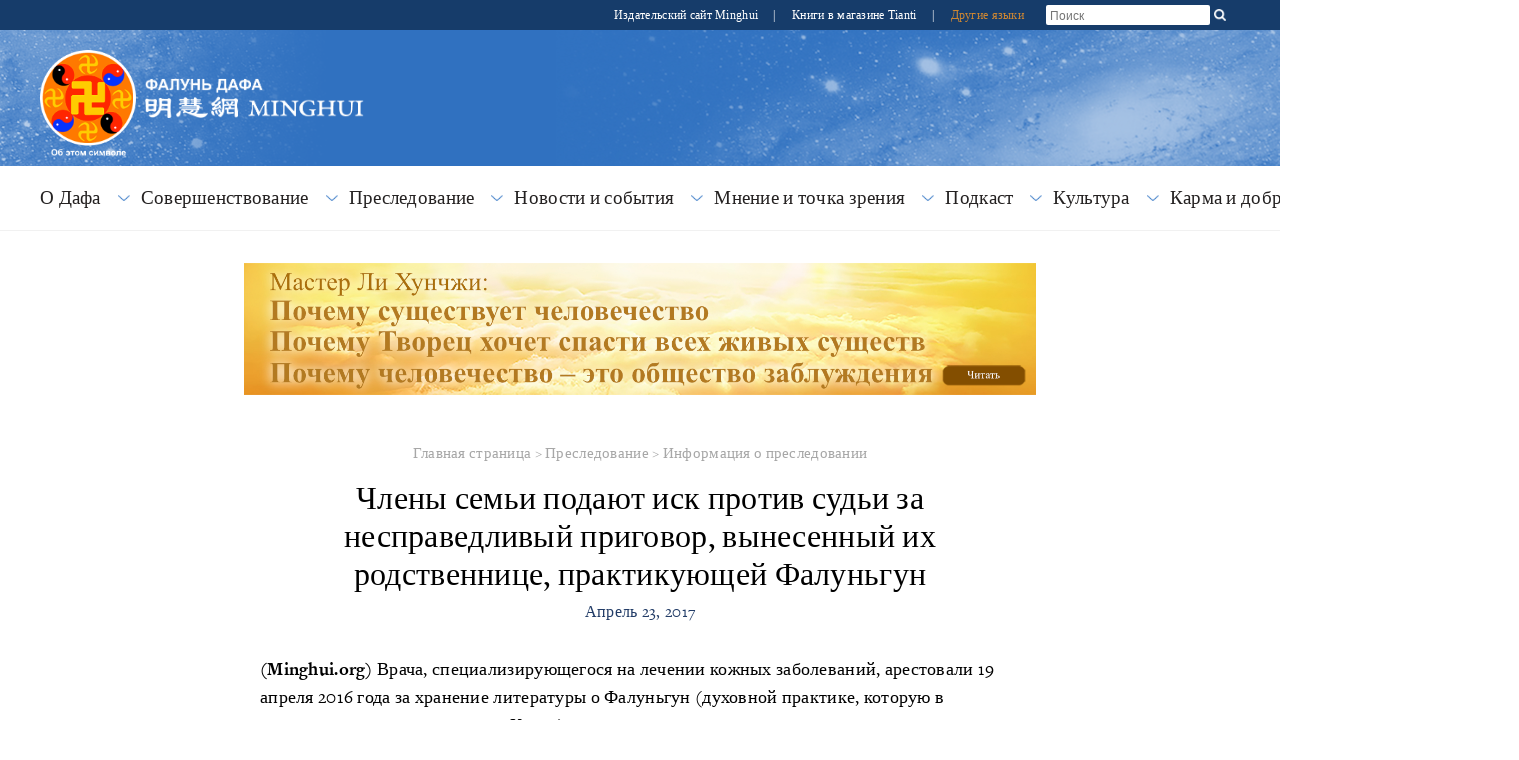

--- FILE ---
content_type: text/html; charset=utf-8
request_url: https://ru.minghui.org/html/articles/2017/4/23/1139644.html
body_size: 88484
content:
<!doctype html>


<html lang="ru_RU">
<head>
    <meta content="text/html; charset=UTF-8" http-equiv="Content-Type"/>
            <meta content="width=device-width, initial-scale=1" name="viewport"/>
            <link rel="shortcut icon" href="/s/images/favicon.ico">
        <title>Члены семьи подают иск против судьи за несправедливый приговор, вынесенный их родственнице, практикующей Фалуньгун | 
            Falun Dafa - Minghui.org</title>
        <meta content="- " name="description"/>
        <meta property="og:description" content="- ">
        <meta name="twitter:description" content="- ">
        <meta name="description" content="- ">
    <meta property='og:site_name' content='Falun Dafa - Minghui.org'>
    <meta property='og:url' content="https://ru.minghui.org/html/articles/2017/4/23/1139644.html">
    <meta property='og:title' content="Члены семьи подают иск против судьи за несправедливый приговор, вынесенный их родственнице, практикующей Фалуньгун">
    <meta property='og:image' content='/u/article_images/a8740e45ce661b3e40a31af88ee62fca.jpg'>
    <meta property='og:image:width' content='700'>
    <meta property='og:image:height' content='500'>
    <meta property='og:type' content='website'>
    <meta property='og:locale' content='ru_RU'>
    <meta name='twitter:card' content='summary_large_image'>
    <meta name='twitter:url' content="https://ru.minghui.org/html/articles/2017/4/23/1139644.html">
    <meta name='twitter:title' content='Члены семьи подают иск против судьи за несправедливый приговор, вынесенный их родственнице, практикующей Фалуньгун'>
    <meta name='twitter:image' content='/u/article_images/a8740e45ce661b3e40a31af88ee62fca.jpg'>
            <link rel="stylesheet" href="https://use.typekit.net/gxa0jmx.css"/><!-- fonts -->
            <link media="screen" href="/s/css/base2020-ru.css?v=20240515" type="text/css" rel="stylesheet"/>
            <link media="screen" href="/s/css/topnavi2020.css?v=20240515" type="text/css" rel="stylesheet"/>
            <link media="screen" href="/s/css/header2020.css?v=20240515" type="text/css" rel="stylesheet"/>
            <link media="screen" href="/s/css/fonts/stylesheet.css?v=20240515" type="text/css" rel="stylesheet"/>
            <link rel="preconnect" href="https://fonts.gstatic.com" crossorigin>
            <link rel="stylesheet" href="https://fonts.googleapis.com/css2?family=Roboto:ital,wght@0,400;0,700;1,400;1,700&display=swap">
    <link media="screen" href="/s/css/article2020.css?v=20240221" type="text/css" rel="stylesheet"/>
            <link media="screen" href="/s/css/media-queries2020.css?v=20240515"
                  type="text/css" rel="stylesheet"/>
            <script src="/s/js/jquery-1.10.2.min.js?v=20231021" type="text/javascript"></script>
            <script src="/s/js/jquery.tools.min.js?v=20231021" type="text/javascript"></script>
            <script src="/s/js/jquery.mousewheel.js?v=20231021" type="text/javascript"></script>
            <script src="/s/js/jquery.cycle2.min.js?v=20231021" type="text/javascript"></script>
            <script src="/s/js/jquery.magnific-popup.min.js?v=20231021" type="text/javascript"></script>
            <script src="/s/js/scroller.js?v=20231021" type="text/javascript"></script>
            <script src="/s/js/enhancer.js?v=20231021" type="text/javascript"></script>
            <script src="/s/js/jwplayer/jwplayer.js?v=20231021" type="text/javascript"></script>
            <script type="text/javascript">
                jwplayer.key = "mODm2FlfiKjomylLkhMy0W34VcZ+u7WqduRMTg==";
            </script>
    <script>
        $(function () {
            $('.keyword_container').hover(
                function() {
                    const $tooltip = $(this).find('.keyword_explanation');
                    $tooltip.show();
                    // Tooltip positioning logic
                    const tooltipWidth = $tooltip.outerWidth();
                    const containerOffset = $(this).offset();
                    const containerWidth = $(this).outerWidth();
                    const spaceRight = $(window).width() - (containerOffset.left + containerWidth);
                    const spaceLeft = containerOffset.left;
                    if (spaceRight < tooltipWidth && spaceLeft > tooltipWidth) {
                        $tooltip.css({ left: 'auto', right: 0 });
                    } else if(spaceRight < tooltipWidth && spaceLeft < tooltipWidth && spaceLeft > spaceRight) {
                        $tooltip.css({ left: 'auto', right: 0 });
                    }
                    else {
                        $tooltip.css({ left: 0, right: 'auto' });
                    }
                },
                function() {
                    $(this).find('.keyword_explanation').hide();
                }
            );
        })
    </script>
    
</head>
<body>



























        




    
<div id="site-stripe">
    <div id="site-stripe-container" class="content-container">
        <div class="site-stripe-external-links">
            <div class="site-stripe-item">
                <a href="https://mhpublishing.org/" target="_blank"
                    title="Издательский сайт Minghui!">
                    Издательский сайт Minghui
                </a>
            </div>
            <div class="site-stripe-item">|</div>
            <div class="site-stripe-item">
                <a href="https://www.tiantibooks.org/" target="_blank"
                    title="Закажите печатные книги Фалунь Дафа в книжном магазине Tianti">
                    Книги в магазине Tianti
                </a>
            </div>
            <div class="site-stripe-item other-languages-divider">|</div>
            <div class="site-stripe-item other-languages-link ">
                <a href="http://www.minghui.org/mh/subsites.html">Другие языки</a>
            </div>
        </div>
        <div class="site-stripe-item searchbox">
            <div id="globalsearch">
                <form action="https://search.ru.minghui.org" method="get" id="cse-search-box">
                    <input placeholder="Поиск" autocomplete="off" type="text" id="searchQuery" name="q"
                        maxlength="100" />
                    <input type="submit" id="search-button-desktop" class="searchsubmit" value="OK" />
                </form>
                <button id="search-button-mobile" class="searchsubmit" />
                <script>
                    $(document).ready(function () {
                        $("#search-button-mobile").click(function () {
                            $("#search-button-mobile").hide();
                            $(".site-stripe-external-links").hide();
                            $("form#cse-search-box").css({ display: "flex" });
                            $("#searchQuery").focus();
                        });
                    });
                </script>
            </div>
        </div>
    </div>
</div>
    <div class="mainWrap">
        <div id="header-container">
            





<script>
    $(document).ready(function () {
        $('input.hamburger-menu-input').change(function () {
            if (this.checked) {
                $('html, body').css({ 'overflow-y': 'hidden', height: '100%' });
                $('#mobile-menu').css({
                    transform: 'none'
                });
            } else {
                $('html, body').css({ 'overflow-y': 'auto', height: 'auto' });
                $('#mobile-menu').css({
                    transform: 'translate(-100%, 0)'
                });
            }
        });
    });
</script>

<div class="title-container-desktop">
    <div id="logo-container-desktop" class="logo-container content-container">
        <div class="logo-falun">
            <a href="/cc/21/" title="Что такое Фалунь?">
                <img src="/s/images/home/external/mh-logo-falun/falun-ru.png" />
            </a>
        </div>
        <div class="logo-mh">
            <a href="https://ru.minghui.org/">
                <img src="/s/images/home/external/mh-logo-title/ru-title.png" />
            </a>
        </div>
    </div>
</div>

<div class="title-container-mobile">
    <div class="header-mobile-body">
        <nav role="navigation">
            <div id="menu-toggle">
                <input class="hamburger-menu-input" type="checkbox" />
                <span></span>
                <span></span>
                <span></span>
            </div>
        </nav>
        <div class="logo-container-mobile">
            <div class="logo-title-wrapper">
                <div class="logo-falun">
                    <a href="/cc/21/" title="Что такое Фалунь?">
                        <img src="/s/images/home/external/mh-logo-falun/falun-ru.png" />
                    </a>
                </div>
                <div id="title-wrapper">
                    <div class="logo-mh">
                        <a href="https://ru.minghui.org/">
                            <img src="/s/images/home/external/mh-logo-title/ru-title.png" />
                        </a>
                    </div>
                </div>
            </div>
        </div>
    </div>

    <ul id="mobile-menu">
        
        
        <li>
            <div>
                <a href="/cc/15/">
                    О Дафа
                </a>
            </div>
        </li>
        
        <li>
            <div>
                <a href="/cc/24/">
                    Совершенствование
                </a>
            </div>
        </li>
        
        <li>
            <div>
                <a href="/cc/1/">
                    Преследование
                </a>
            </div>
        </li>
        
        <li>
            <div>
                <a href="/cc/33/">
                    Новости и события
                </a>
            </div>
        </li>
        
        <li>
            <div>
                <a href="/cc/45/">
                    Мнение и точка зрения
                </a>
            </div>
        </li>
        
        <li>
            <div>
                <a href="/cc/110/">
                    Подкаст
                </a>
            </div>
        </li>
        
        <li>
            <div>
                <a href="/cc/46/">
                    Культура
                </a>
            </div>
        </li>
        
        <li>
            <div>
                <a href="/cc/14/">
                    Карма и добродетель
                </a>
            </div>
        </li>
        
        <li>
            <div>
                <a href="/cc/40/">
                    Материалы
                </a>
            </div>
        </li>
        
        <li>
            <div>
                <a href="http://www.minghui.org/mh/subsites.html">Другие языки</a>
            </div>
        </li>
    </ul>

</div>
            


<div id="nav-site-container">
    <div class="nav">
        <nav class="desktop-nav-container">
            <ul id="mega-menu-nav" class="menu menu-bar">
                <li class="mega-menu-tab">
                            <a href="javascript:void(0);" class="mega-menu-toggle menu-link menu-bar-link"
                               aria-haspopup="true">
                                О Дафа
                            </a>
                            <div class="mega-menu-body mega-menu mega-menu--flat">
                                <a href="/cc/15/"
                                   class="menu-link mega-menu-link mega-menu-header"
                                >
                                    О Дафа
                                </a>
                                <ul class="mega-menu-category-content">
                                    <li class="mega-menu-category-description">
                                        Фалунь Дафа (также Фалуньгун) — это древняя практика самосовершенствования высокого уровня, базирующаяся на учении Школы Будды и основанная Мастером Ли Хунчжи. Ключевым в этой практике является «слияние с наивысшим свойством Вселенной «Чжэнь Шань Жэнь» («Истина, Доброта, Терпение»). Практика проходит под руководством наивысшего свойства Вселенной, следуя принципу эволюции Вселенной». Учение Мастера Ли изложено в нескольких книгах, включая «Фалуньгун», «Чжуань Фалунь», «Метод Великого Полного Совершенства», «Суть усердного совершенствования» и «Хун Инь». Эти и другие работы Мастера Ли переведены на тридцать восемь языков, опубликованы и распространяются по всему миру.
                                    </li>
                                    <li>
                                        <ul class="mega-menu-category-list menu menu-list">
                                                <li >
                                                    <a class="menu-link menu-list-link"
                                                       href="/cc/16/">Что такое Фалунь Дафа</a>
                                                </li>
                                                <li >
                                                    <a class="menu-link menu-list-link"
                                                       href="/cc/17/">Польза для здоровья</a>
                                                </li>
                                                <li >
                                                    <a class="menu-link menu-list-link"
                                                       href="/cc/18/">Как обучиться практике</a>
                                                </li>
                                                <li >
                                                    <a class="menu-link menu-list-link"
                                                       href="/cc/21/">Что такое Фалунь?</a>
                                                </li>
                                                <li >
                                                    <a class="menu-link menu-list-link"
                                                       href="/cc/22/">Начало распространения Фалунь Дафа в Китае</a>
                                                </li>
                                                <li  class="mid-last">
                                                    <a class="menu-link menu-list-link"
                                                       href="/cc/129/">Знакомство с Фалунь Дафа</a>
                                                </li>
                                        </ul>
                                    </li>
                                </ul>
                            </div>
                        </li>
                        <li class="mega-menu-tab">
                            <a href="javascript:void(0);" class="mega-menu-toggle menu-link menu-bar-link"
                               aria-haspopup="true">
                                Совершенствование
                            </a>
                            <div class="mega-menu-body mega-menu mega-menu--flat">
                                <a href="/cc/24/"
                                   class="menu-link mega-menu-link mega-menu-header"
                                >
                                    Совершенствование
                                </a>
                                <ul class="mega-menu-category-content">
                                    <li class="mega-menu-category-description">
                                    </li>
                                    <li>
                                        <ul class="mega-menu-category-list menu menu-list">
                                                <li >
                                                    <a class="menu-link menu-list-link"
                                                       href="/cc/28/">Конференция практикующих материкового Китая на Minghui.org</a>
                                                </li>
                                                <li >
                                                    <a class="menu-link menu-list-link"
                                                       href="/cc/25/">Начало совершенствования</a>
                                                </li>
                                                <li >
                                                    <a class="menu-link menu-list-link"
                                                       href="/cc/70/">Отправление праведных мыслей</a>
                                                </li>
                                                <li >
                                                    <a class="menu-link menu-list-link"
                                                       href="/cc/69/">Возвращение на путь совершенствования</a>
                                                </li>
                                                <li >
                                                    <a class="menu-link menu-list-link"
                                                       href="/cc/68/">Божественная сила Фалунь Дафа</a>
                                                </li>
                                                <li >
                                                    <a class="menu-link menu-list-link"
                                                       href="/cc/67/">Иcтории совершенствования молодых практикующих Фалунь Дафа</a>
                                                </li>
                                                <li >
                                                    <a class="menu-link menu-list-link"
                                                       href="/cc/66/">Голоса в защиту Фалунь Дафа</a>
                                                </li>
                                                <li >
                                                    <a class="menu-link menu-list-link"
                                                       href="/cc/65/">Разъяснение правды</a>
                                                </li>
                                                <li >
                                                    <a class="menu-link menu-list-link"
                                                       href="/cc/64/">Путь совершенствования</a>
                                                </li>
                                                <li >
                                                    <a class="menu-link menu-list-link"
                                                       href="/cc/63/">Повышение в процессе совершенствования</a>
                                                </li>
                                                <li >
                                                    <a class="menu-link menu-list-link"
                                                       href="/cc/27/">Конференции по обмену опытом</a>
                                                </li>
                                                <li >
                                                    <a class="menu-link menu-list-link"
                                                       href="/cc/32/">Статьи с комментарием Учителя</a>
                                                </li>
                                                <li >
                                                    <a class="menu-link menu-list-link"
                                                       href="/cc/30/">Объявления</a>
                                                </li>
                                                <li >
                                                    <a class="menu-link menu-list-link"
                                                       href="/cc/113/">Конференция Фа, посвящённая 20-й годовщине создания Минхуэй</a>
                                                </li>
                                                <li >
                                                    <a class="menu-link menu-list-link"
                                                       href="/cc/122/">Уразумение и опыт</a>
                                                </li>
                                                <li >
                                                    <a class="menu-link menu-list-link"
                                                       href="/cc/127/">Уразумение в совершенствовании</a>
                                                </li>
                                                <li  class="mid-last">
                                                    <a class="menu-link menu-list-link"
                                                       href="/cc/93/">Отправление праведных мыслей</a>
                                                </li>
                                        </ul>
                                    </li>
                                </ul>
                            </div>
                        </li>
                        <li class="mega-menu-tab">
                            <a href="javascript:void(0);" class="mega-menu-toggle menu-link menu-bar-link"
                               aria-haspopup="true">
                                Преследование
                            </a>
                            <div class="mega-menu-body mega-menu mega-menu--flat">
                                <a href="/cc/1/"
                                   class="menu-link mega-menu-link mega-menu-header"
                                >
                                    Преследование
                                </a>
                                <ul class="mega-menu-category-content">
                                    <li class="mega-menu-category-description">
                                    </li>
                                    <li>
                                        <ul class="mega-menu-category-list menu menu-list">
                                                <li >
                                                    <a class="menu-link menu-list-link"
                                                       href="/cc/5/">Пытки</a>
                                                </li>
                                                <li >
                                                    <a class="menu-link menu-list-link"
                                                       href="/cc/2/">Общий обзор преследований</a>
                                                </li>
                                                <li >
                                                    <a class="menu-link menu-list-link"
                                                       href="/cc/3/">Почему в Китае преследуют Фалунь Дафа?</a>
                                                </li>
                                                <li >
                                                    <a class="menu-link menu-list-link"
                                                       href="/cc/4/">Случаи смерти</a>
                                                </li>
                                                <li >
                                                    <a class="menu-link menu-list-link"
                                                       href="/cc/8/">Извлечение органов</a>
                                                </li>
                                                <li >
                                                    <a class="menu-link menu-list-link"
                                                       href="/cc/11/">Преследование за пределами Китая</a>
                                                </li>
                                                <li >
                                                    <a class="menu-link menu-list-link"
                                                       href="/cc/10/">Информация о преследовании</a>
                                                </li>
                                                <li >
                                                    <a class="menu-link menu-list-link"
                                                       href="/cc/7/">Тюрьмы и лагеря принудительного труда</a>
                                                </li>
                                                <li >
                                                    <a class="menu-link menu-list-link"
                                                       href="/cc/6/">Исчезновение</a>
                                                </li>
                                                <li  class="mid-last">
                                                    <a class="menu-link menu-list-link"
                                                       href="/cc/120/">Преступники, вовлечённые в преследование Фалуньгун</a>
                                                </li>
                                        </ul>
                                    </li>
                                </ul>
                            </div>
                        </li>
                        <li class="mega-menu-tab">
                            <a href="javascript:void(0);" class="mega-menu-toggle menu-link menu-bar-link"
                               aria-haspopup="true">
                                Новости и события
                            </a>
                            <div class="mega-menu-body mega-menu mega-menu--flat">
                                <a href="/cc/33/"
                                   class="menu-link mega-menu-link mega-menu-header"
                                >
                                    Новости и события
                                </a>
                                <ul class="mega-menu-category-content">
                                    <li class="mega-menu-category-description">
                                    </li>
                                    <li>
                                        <ul class="mega-menu-category-list menu menu-list">
                                                <li >
                                                    <a class="menu-link menu-list-link"
                                                       href="/cc/36/">Всемирный День Фалунь Дафа</a>
                                                </li>
                                                <li >
                                                    <a class="menu-link menu-list-link"
                                                       href="/cc/39/">Фалунь Дафа в СМИ</a>
                                                </li>
                                                <li >
                                                    <a class="menu-link menu-list-link"
                                                       href="/cc/31/">Поздравления</a>
                                                </li>
                                                <li >
                                                    <a class="menu-link menu-list-link"
                                                       href="/cc/34/">Общественные мероприятия</a>
                                                </li>
                                                <li >
                                                    <a class="menu-link menu-list-link"
                                                       href="/cc/112/">Сообщения в СМИ</a>
                                                </li>
                                                <li >
                                                    <a class="menu-link menu-list-link"
                                                       href="/cc/38/">Мероприятия, посвящённые 20-му июля</a>
                                                </li>
                                                <li >
                                                    <a class="menu-link menu-list-link"
                                                       href="/cc/47/">Художественные и фотовыставки</a>
                                                </li>
                                                <li >
                                                    <a class="menu-link menu-list-link"
                                                       href="/cc/35/">Митинги и протесты</a>
                                                </li>
                                                <li >
                                                    <a class="menu-link menu-list-link"
                                                       href="/cc/37/">Мероприятия, посвящённые «25 апреля»</a>
                                                </li>
                                                <li >
                                                    <a class="menu-link menu-list-link"
                                                       href="/cc/84/">Shen Yun Performing Arts</a>
                                                </li>
                                                <li >
                                                    <a class="menu-link menu-list-link"
                                                       href="/cc/130/">Комментарий к новостям</a>
                                                </li>
                                                <li  class="mid-last">
                                                    <a class="menu-link menu-list-link"
                                                       href="/cc/131/">Официальное сообщение</a>
                                                </li>
                                        </ul>
                                    </li>
                                </ul>
                            </div>
                        </li>
                        <li class="mega-menu-tab">
                            <a href="javascript:void(0);" class="mega-menu-toggle menu-link menu-bar-link"
                               aria-haspopup="true">
                                Мнение и точка зрения
                            </a>
                            <div class="mega-menu-body mega-menu mega-menu--flat">
                                <a href="/cc/45/"
                                   class="menu-link mega-menu-link mega-menu-header"
                                >
                                    Мнение и точка зрения
                                </a>
                                <ul class="mega-menu-category-content">
                                    <li class="mega-menu-category-description">
                                    </li>
                                    <li>
                                        <ul class="mega-menu-category-list menu menu-list">
                                        </ul>
                                    </li>
                                </ul>
                            </div>
                        </li>
                        <li class="mega-menu-tab">
                            <a href="javascript:void(0);" class="mega-menu-toggle menu-link menu-bar-link"
                               aria-haspopup="true">
                                Подкаст
                            </a>
                            <div class="mega-menu-body mega-menu mega-menu--flat">
                                <a href="/cc/110/"
                                   class="menu-link mega-menu-link mega-menu-header"
                                >
                                    Подкаст
                                </a>
                                <ul class="mega-menu-category-content">
                                    <li class="mega-menu-category-description">
                                    </li>
                                    <li>
                                        <ul class="mega-menu-category-list menu menu-list">
                                        </ul>
                                    </li>
                                </ul>
                            </div>
                        </li>
                        <li class="mega-menu-tab">
                            <a href="javascript:void(0);" class="mega-menu-toggle menu-link menu-bar-link"
                               aria-haspopup="true">
                                Культура
                            </a>
                            <div class="mega-menu-body mega-menu mega-menu--flat">
                                <a href="/cc/46/"
                                   class="menu-link mega-menu-link mega-menu-header"
                                >
                                    Культура
                                </a>
                                <ul class="mega-menu-category-content">
                                    <li class="mega-menu-category-description">
                                    </li>
                                    <li>
                                        <ul class="mega-menu-category-list menu menu-list">
                                                <li >
                                                    <a class="menu-link menu-list-link"
                                                       href="/cc/83/">Традиционная культура</a>
                                                </li>
                                                <li >
                                                    <a class="menu-link menu-list-link"
                                                       href="/cc/85/">Музыка и изобразительное искусство</a>
                                                </li>
                                                <li  class="mid-last">
                                                    <a class="menu-link menu-list-link"
                                                       href="/cc/121/">Жизнь и Вселенная</a>
                                                </li>
                                        </ul>
                                    </li>
                                </ul>
                            </div>
                        </li>
                        <li class="mega-menu-tab">
                            <a href="javascript:void(0);" class="mega-menu-toggle menu-link menu-bar-link"
                               aria-haspopup="true">
                                Карма и добродетель
                            </a>
                            <div class="mega-menu-body mega-menu mega-menu--flat">
                                <a href="/cc/14/"
                                   class="menu-link mega-menu-link mega-menu-header"
                                >
                                    Карма и добродетель
                                </a>
                                <ul class="mega-menu-category-content">
                                    <li class="mega-menu-category-description">
                                    </li>
                                    <li>
                                        <ul class="mega-menu-category-list menu menu-list">
                                                <li >
                                                    <a class="menu-link menu-list-link"
                                                       href="/cc/12/">Адвокаты и судебные дела</a>
                                                </li>
                                                <li >
                                                    <a class="menu-link menu-list-link"
                                                       href="/cc/13/">Общественность в Китае выражает протест</a>
                                                </li>
                                                <li >
                                                    <a class="menu-link menu-list-link"
                                                       href="/cc/20/">Голоса поддержки по всему миру</a>
                                                </li>
                                                <li >
                                                    <a class="menu-link menu-list-link"
                                                       href="/cc/57/">За добро воздаётся добром</a>
                                                </li>
                                                <li >
                                                    <a class="menu-link menu-list-link"
                                                       href="/cc/58/">Зло встречает кармическое возмездие</a>
                                                </li>
                                                <li >
                                                    <a class="menu-link menu-list-link"
                                                       href="/cc/59/">Торжественные заявления</a>
                                                </li>
                                                <li >
                                                    <a class="menu-link menu-list-link"
                                                       href="/cc/60/">Люди в Китае пробуждаются к правде</a>
                                                </li>
                                                <li  class="mid-last">
                                                    <a class="menu-link menu-list-link"
                                                       href="/cc/90/">Привлечение Цзян Цзэминя к правосудию</a>
                                                </li>
                                        </ul>
                                    </li>
                                </ul>
                            </div>
                        </li>
                        <li class="mega-menu-tab">
                            <a href="javascript:void(0);" class="mega-menu-toggle menu-link menu-bar-link"
                               aria-haspopup="true">
                                Материалы
                            </a>
                            <div class="mega-menu-body mega-menu mega-menu--flat">
                                <a href="/cc/40/"
                                   class="menu-link mega-menu-link mega-menu-header"
                                >
                                    Материалы
                                </a>
                                <ul class="mega-menu-category-content">
                                    <li class="mega-menu-category-description">
                                    </li>
                                    <li>
                                        <ul class="mega-menu-category-list menu menu-list">
                                                <li >
                                                    <a class="menu-link menu-list-link"
                                                       href="/cc/41/">Видеофильмы</a>
                                                </li>
                                                <li >
                                                    <a class="menu-link menu-list-link"
                                                       href="/cc/48/">Книги и публикации</a>
                                                </li>
                                                <li  class="mid-last">
                                                    <a class="menu-link menu-list-link"
                                                       href="/cc/49/">Материалы для распространения</a>
                                                </li>
                                        </ul>
                                    </li>
                                </ul>
                            </div>
                        </li>
            </ul>
        </nav>
    </div>
</div>
<script type="text/javascript">
    const megaMenuToggle = $('.mega-menu-toggle');

    function closeAllMegaMenuTabs() {
        megaMenuToggle.each(function () {
                if ($(this).hasClass('active')) {
                    $(this).parent().find('.mega-menu-body').slideUp();
                    $(this).parent().removeClass('active');
                    $(this).removeClass('active');
                }
            }
        );
    }

    function elementInsideMegaMenu(jqueryElem) {
        const clickedFromElem = jqueryElem && jqueryElem.attr('class');
        return clickedFromElem && clickedFromElem.includes('mega-menu');
    }

    megaMenuToggle.click(function () {
        const isOpen = $(this).hasClass('active');

        closeAllMegaMenuTabs();

        if (!isOpen) {
            $(this).addClass('active');
            $(this).parent().addClass('active');
            $(this).parent().find('.mega-menu-body ').slideToggle();
        }
    });

    $(window).click(function (event) {
        if (event && event.target) {
            const insideMegaMenu = elementInsideMegaMenu($(event.target)) || elementInsideMegaMenu($(event.target).parent());
            if (!insideMegaMenu) {
                closeAllMegaMenuTabs();
            }
        }
    });
</script>
        </div>

        
        
            


<div class="special-feature-container content-container">
    <div style="text-align: center; padding: 2em">
        
        
        
        <a href="/html/articles/2024/10/2/1184894.html">
            <img class="desktop-special-feature-img" src="/s/images/home/external/jw-feature-7-ru.jpg" alt="Special feature">
            <img class="mobile-special-feature-img" src="/s/images/home/external/jw-feature-7-ru.jpg" alt="Special feature">
        </a>
    </div>
</div>
        

        <div id="main" data-related-articles="10">
            <div class="article-container">
                <div class="article-content">
                    
                    
                        

<div class="bread-crumb">
    <a href="/">Главная страница</a>
    &gt;
    <a href="/cc/1/">Преследование</a>
                 &gt; 
            <a href="/cc/10/">Информация о преследовании</a>
</div>
                        
                    
                    <div class="article-title-info">
                        <div class="article-title">
                            Члены семьи подают иск против судьи за несправедливый приговор, вынесенный их родственнице, практикующей Фалуньгун
                        </div>
                        
                        <div class="article-byline">Апрель 23, 2017</div>
                    </div>
                    <div class="article-body margin-15">
                        <div class="article-body-content">
                            <p class="normal"><strong>(Minghui.org)</strong> Врача, специализирующегося на лечении кожных заболеваний, арестовали 19 апреля 2016 года за хранение литературы о Фалуньгун (духовной практике, которую в настоящее время преследуют в Китае).</p><p class="normal">После восьми месяцев пыток Ван Лиянь судили 20 декабря. 26 декабря её приговорили к четырём с половиной годам лишения свободы в суде города Сиань округа Муданьцзян. Её родные обратились в суд промежуточной инстанции Муданьцзяна 4 января 2017 года и попросили провести публичное слушание.</p><p class="splitted image-container"><span class="section"><a href="/u/article_images/2017-2-22-minghui-wangliyan-1.jpg"><img src="/u/article_images/a8740e45ce661b3e40a31af88ee62fca.jpg" width="500" height="357"></a></span></p><p class="normal" style="text-align: center;"><em>Ван Лиянь в тюрьме</em></p><p class="normal">Судья из суда промежуточной инстанции избегала встречи с членами семьи и адвокатом Ван. Недавно промежуточный суд провёл закрытое судебное заседание и оставил в силе первоначальный приговор.</p><p class="normal">Так как Ван считает, что приговор несправедливый, то в феврале и марте подала иск в прокуратуру и промежуточный суд округа Муданьцзян против двух судей, которые вели её прошлые судебные дела.</p><p class="normal">На первом судебном заседании судья Лю Хуэй отказывался признавать, что доказательства не имеют отношения к делу и получены незаконно. Он разрешил присутствовать на суде только трём её родственникам и часто прерывал Ван и её адвоката. Свидетель обвинения не явился в суд, и Ван не получила официального вердикта после того, как её признали виновной.</p><p class="normal">Судья во втором суде отказался рассмотреть неправомерные действия нижестоящего суда. Судья У Дэган не слушал адвоката Ван, он также не ответил на запросы об открытом судебном процессе и явке свидетеля обвинения.</p><p class="normal">На втором процессе перед тем, как У Дэган вынес вердикт, не было никаких открытых слушаний. Семье и адвокату до вынесения приговора не разрешили поговорить с судьёй У, им даже не дали поговорить с судебными служащими.</p>
                        </div>

                        <p class="copyright-notice">
                            <em>Авторские права © 1999-2025 Minghui.org. Все права защищены.</em>
                        </p>


                        <div class="translation-and-category-info">
                            <div>
                                
                                
                                    <p>
                                        <a class="cBBlue" href="http://en.minghui.org/html/articles/2017/4/4/162721.html">
                                            Версия на английском находится здесь
                                            <!--<br/>-->
                                            <!--<code class="cVisibleLink">http://en.minghui.org/html/articles/2017/4/4/162721.html</code>-->
                                        </a>
                                    </p>
                                
                            </div>

                            
                                
                                
                                    <p>
                                                <span class="cMGray arial daxie"
                                                      style="font-size:11px;font-weight:bold;">
                                                    Категория:
                                                </span>
                                        <a class="cBBlue" href="/cc/10/">
                                            Информация о преследовании
                                        </a>
                                    </p>
                                
                            
                        </div>
                    </div>
                    
                    <div class="article-share">
                        
                            <span id="article-share-buttons-container">
                                <span>
                                    <a class="at300b"
                                       href="/html/articles/2017/4/23/1139644p.html">
                                                <span class="at300bs at15nc"
                                                      style="display: inline-block; height: 16px; width: 16px; background: url(/s/images/common/print.png) top left">
                                                </span>
                                    </a>
                                </span>
                            </span>
                        
                    </div>
                    
                
                    <div id="related-articles">
                        

                        <div id="related-articles-title" class="daxie">Статьи на ту же тему</div>
                        <div id="related-article-list" class="cABlue">
                            <div class="ajax-loading"></div>
                        </div>
                    </div>
                
                
                <div id="prev-next-articles" class="margin-15">
                    
                        <div id="previous-box" class="prev-next-article-box">
                                        <span class="daxie">
                                            <a href="/html/articles/2017/4/23/1139643.html">Предыдущая</a>
                                        </span>
                            <p>
                                <a href="/html/articles/2017/4/23/1139643.html">
                                     Жительницу провинции Шаньдун освободили через день после ареста 
                                </a>
                            </p>
                        </div>
                    
                    
                    
                        <div id="next-box" class="prev-next-article-box">
                                        <span class="daxie">
                                            <a href="/html/articles/2017/4/23/1139645.html">Следующая</a>
                                        </span>
                            <p>
                                <a href="/html/articles/2017/4/23/1139645.html">
                                     Цзян Яхуэй из города Тяньцзинь приговорили к двум годам лишения свободы 
                                </a>
                            </p>
                        </div>
                    
                </div>
            </div>
        </div>
    </div>
    
    

<div class="divider">
    <div class="ornate-line">
        <img class="ornate" src="/s/images/home/external/ornate-divider.png"/>
    </div>
</div>
<div class="special-feature-container content-container">
    
    
        <div style="text-align: center; padding: 2em">
            <a href="https://www.shenyunshop.com/pages/falun-dafa">
                <img class="desktop-special-feature-img" src="/s/images/home/external/shenyunshop-900-150-max2.jpg" alt="book-advertisement">
                <img class="mobile-special-feature-img" src="/s/images/home/external/shenyunshop-900-150-max2.jpg" alt="book-advertisement-mobile">
            </a>
        </div>
    
</div>
    
    
    

<div class="divider">
    <div class="ornate-line">
        <img class="ornate" src="/s/images/home/external/ornate-divider.png"/>
    </div>
</div>
<div class="media-container">
    <div class="lotus-divider">
        <img src="/s/images/home/external/icon-lotus-2020.png"/>
    </div>
    <h2 class="section-title">Cредства информации</h2>
    
    <div class="content-container" id="media-content">
        
        
            <div class="media-ad-podcast-wrapper">
                
                <a id="podcasts" href="">
                    <img id="podcast-desktop" src="/s/images/home/external/placeholder-podcast.png"/>
                    <img id="podcast-mobile"
                         src="/s/images/home/external/placeholder-podcast-mobile.png"/>
                    <div class="text-overlay">
                        <img src="/s/images/home/external/icon-audio.png"/>
                        <div class="white-title italic">Последний подкаст</div>
                        <div class="white-title"></div>
                        <div class="white-subtitle">- </div>
                    </div>
                </a>
                <div class='media-ad'>
                    <p>
	<a href="/u/filer_public/57/47/5747f323-0075-479b-a3c3-c03cdaff8b75/lifeandhoperenewedbookru.pdf" title="Read Life and Hope Renewed online"></a>
</p>
<div style="text-align: center">
	<a href="/u/filer_public/57/47/5747f323-0075-479b-a3c3-c03cdaff8b75/lifeandhoperenewedbookru.pdf" title="Read Life and Hope Renewed online"><img src="/u/filer_public/c9/49/c949e81e-0eac-4e84-902c-e22511d23ed2/lifeandhoperenewedbookru_coverpage_1.jpg" border="0" alt="Life and Hope Renewed cover" width="400"></a>
</div>
                </div>
            </div>
        
        <div id="tall-together">
            

            <a id="minghui-international" class="tall-container" href="/html/articles/2015/5/3/67511.html">
                <img src="/u/filer_public/ea/f9/eaf9e46c-712b-4e79-859c-e93a066277af/mhi_2023_a4_1.jpg"
                     height="279"/>
                <div class="text-overlay">
                    <div class="white-title italic">Новый журнал</div>
                    <div class="white-title">Обновлённая версия журнала Минхуэй на английском языке размещена онлайн и доступна для печати</div>
                    <div class="white-subtitle">- 03.05.2015</div>
                </div>
            </a>

            
            <a id="art" class="tall-container" href="/html/articles/2017/2/6/1138750.html">
                <img src="/s/images/home/external/placeholder-art.png"/>
                <div class="text-overlay">
                    <div class="white-title italic">Статьи о музыке и изобразительном искусстве</div>
                    <div class="white-title">Произведения живописи, созданные художниками, практикующими Фалуньгун, произвели большое впечаление на сотрудников и посетителей  Капитолия в Пенсильвании</div>
                    <div class="white-subtitle">- 06.02.2017</div>
                </div>
            </a>
        </div>
    </div>
</div>

    
    
    

<div class="divider">
    <div class="ornate-line">
        <img class="ornate" src="/s/images/home/external/ornate-divider.png"/>
    </div>
</div>
<div class="footer-container">
    <div class="footer-content content-container">
        





    <div class="footer-section">
        
            <h4 class="footer-section-title italic">
                <a href="/cc/15/">О Дафа</a>
            </h4>
            <ul class="footer-section-menu">
                
                    
                        <li><a href="/cc/16/">Что такое Фалунь Дафа</a></li>
                    
                
                    
                        <li><a href="/cc/17/">Польза для здоровья</a></li>
                    
                
                    
                        <li><a href="/cc/18/">Как обучиться практике</a></li>
                    
                
                    
                        <li><a href="/cc/21/">Что такое Фалунь?</a></li>
                    
                
                    
                        <li class="expandWrap">
                            <a href="/cc/22/">
                                <span class="leftLink">Начало распространения Фалунь Дафа в Китае</span>
                                <span class="plusWrap"></span>
                            </a>
                            <ul class="acitem1 menu noaccordion" style="display: none;">
                                
                                    
                                        <li class="lev3 firstli">
                                            <a href="/cc/61/">
                                                Учитель Ли читает лекции в Китае
                                            </a>
                                        </li>
                                    
                                
                                    
                                        <li class="lev3">
                                            <a href="/cc/62/">
                                                Воспоминания о времени начала распространения Фалунь Дафа
                                            </a>
                                        </li>
                                    
                                
                            </ul>
                        </li>
                    
                
                    
                        <li><a href="/cc/129/">Знакомство с Фалунь Дафа</a></li>
                    
                
            </ul>
        
            <h4 class="footer-section-title italic">
                <a href="/cc/24/">Совершенствование</a>
            </h4>
            <ul class="footer-section-menu">
                
                    
                        <li class="expandWrap">
                            <a href="/cc/28/">
                                <span class="leftLink">Конференция практикующих материкового Китая на Minghui.org</span>
                                <span class="plusWrap"></span>
                            </a>
                            <ul class="acitem1 menu noaccordion" style="display: none;">
                                
                                    
                                        <li class="lev3 firstli">
                                            <a href="/cc/72/">
                                                Вторая Интернет-конференция практикующих Китая
                                            </a>
                                        </li>
                                    
                                
                                    
                                        <li class="lev3">
                                            <a href="/cc/73/">
                                                Третья Интернет-конференция по обмену опытом
                                            </a>
                                        </li>
                                    
                                
                                    
                                        <li class="lev3">
                                            <a href="/cc/74/">
                                                Четвёртая Интернет-конференция по обмену опытом
                                            </a>
                                        </li>
                                    
                                
                                    
                                        <li class="lev3">
                                            <a href="/cc/75/">
                                                Пятая Интернет-конференция практикующих Китая
                                            </a>
                                        </li>
                                    
                                
                                    
                                        <li class="lev3">
                                            <a href="/cc/76/">
                                                Шестая Интернет-конференция практикующих Китая
                                            </a>
                                        </li>
                                    
                                
                                    
                                        <li class="lev3">
                                            <a href="/cc/77/">
                                                Седьмая Интернет-конференция практикующих Китая
                                            </a>
                                        </li>
                                    
                                
                                    
                                        <li class="lev3">
                                            <a href="/cc/78/">
                                                Восьмая Интернет-конференция практикующих Китая
                                            </a>
                                        </li>
                                    
                                
                                    
                                        <li class="lev3">
                                            <a href="/cc/103/">
                                                Десятая Интернет-конференция практикующих Китая
                                            </a>
                                        </li>
                                    
                                
                                    
                                        <li class="lev3">
                                            <a href="/cc/91/">
                                                Девятая Интернет-конференция практикующих Китая
                                            </a>
                                        </li>
                                    
                                
                                    
                                        <li class="lev3">
                                            <a href="/cc/106/">
                                                11-я Интернет-конференция практикующих Китая на Minghui.org
                                            </a>
                                        </li>
                                    
                                
                                    
                                        <li class="lev3">
                                            <a href="/cc/107/">
                                                12-я Интернет-конференция практикующих Китая на Minghui.org
                                            </a>
                                        </li>
                                    
                                
                                    
                                        <li class="lev3">
                                            <a href="/cc/108/">
                                                13-я Интернет-конференция практикующих материкового Китая на Minghui.org
                                            </a>
                                        </li>
                                    
                                
                                    
                                        <li class="lev3">
                                            <a href="/cc/109/">
                                                14-я Конференция практикующих Китая на Minghui.org
                                            </a>
                                        </li>
                                    
                                
                                    
                                        <li class="lev3">
                                            <a href="/cc/111/">
                                                15-я Конференция практикующих материкового Китая на Minghui.org
                                            </a>
                                        </li>
                                    
                                
                                    
                                        <li class="lev3">
                                            <a href="/cc/115/">
                                                16-я Конференция практикующих материкового Китая на Minghui.org
                                            </a>
                                        </li>
                                    
                                
                                    
                                        <li class="lev3">
                                            <a href="/cc/119/">
                                                17-я Конференция практикующих материкового Китая на Minghui.org
                                            </a>
                                        </li>
                                    
                                
                                    
                                        <li class="lev3">
                                            <a href="/cc/123/">
                                                18-я Конференция практикующих материкового Китая на Minghui.org
                                            </a>
                                        </li>
                                    
                                
                                    
                                        <li class="lev3">
                                            <a href="/cc/126/">
                                                19-я Конференция Фа на Minghui.org
                                            </a>
                                        </li>
                                    
                                
                                    
                                        <li class="lev3">
                                            <a href="/cc/128/">
                                                20-я Конференция Фа практикующих материкового Китая на Minghui.org
                                            </a>
                                        </li>
                                    
                                
                                    
                                        <li class="lev3">
                                            <a href="/cc/132/">
                                                21-я Конференция Фа практикующих материкового Китая на Minghui.org
                                            </a>
                                        </li>
                                    
                                
                            </ul>
                        </li>
                    
                
                    
                        <li><a href="/cc/25/">Начало совершенствования</a></li>
                    
                
                    
                        <li><a href="/cc/70/">Отправление праведных мыслей</a></li>
                    
                
                    
                        <li><a href="/cc/69/">Возвращение на путь совершенствования</a></li>
                    
                
                    
                        <li><a href="/cc/68/">Божественная сила Фалунь Дафа</a></li>
                    
                
                    
                        <li><a href="/cc/67/">Иcтории совершенствования молодых практикующих Фалунь Дафа</a></li>
                    
                
                    
                        <li><a href="/cc/66/">Голоса в защиту Фалунь Дафа</a></li>
                    
                
                    
                        <li><a href="/cc/65/">Разъяснение правды</a></li>
                    
                
                    
                        <li><a href="/cc/64/">Путь совершенствования</a></li>
                    
                
                    
                        <li><a href="/cc/63/">Повышение в процессе совершенствования</a></li>
                    
                
                    
                        <li><a href="/cc/27/">Конференции по обмену опытом</a></li>
                    
                
                    
                        <li><a href="/cc/32/">Статьи с комментарием Учителя</a></li>
                    
                
                    
                        <li><a href="/cc/30/">Объявления</a></li>
                    
                
                    
                        <li><a href="/cc/113/">Конференция Фа, посвящённая 20-й годовщине создания Минхуэй</a></li>
                    
                
                    
                        <li><a href="/cc/122/">Уразумение и опыт</a></li>
                    
                
                    
                        <li><a href="/cc/127/">Уразумение в совершенствовании</a></li>
                    
                
                    
                        <li><a href="/cc/93/">Отправление праведных мыслей</a></li>
                    
                
            </ul>
        
    </div>

    <div class="footer-section">
        
            <h4 class="footer-section-title italic">
                <a href="/cc/1/">Преследование</a>
            </h4>
            <ul class="footer-section-menu">
                
                    
                        <li class="expandWrap">
                            <a href="/cc/5/">
                                <span class="leftLink">Пытки</span>
                                <span class="plusWrap"></span>
                            </a>
                            <ul class="acitem1 menu noaccordion" style="display: none;">
                                
                                    
                                        <li class="lev3 firstli">
                                            <a href="/cc/53/">
                                                Методы физических пыток
                                            </a>
                                        </li>
                                    
                                
                                    
                                        <li class="lev3">
                                            <a href="/cc/54/">
                                                Идеологическая обработка
                                            </a>
                                        </li>
                                    
                                
                                    
                                        <li class="lev3">
                                            <a href="/cc/55/">
                                                Пытки, которым подвергают женщин
                                            </a>
                                        </li>
                                    
                                
                                    
                                        <li class="lev3">
                                            <a href="/cc/56/">
                                                Психиатрические пытки
                                            </a>
                                        </li>
                                    
                                
                            </ul>
                        </li>
                    
                
                    
                        <li><a href="/cc/2/">Общий обзор преследований</a></li>
                    
                
                    
                        <li><a href="/cc/3/">Почему в Китае преследуют Фалунь Дафа?</a></li>
                    
                
                    
                        <li><a href="/cc/4/">Случаи смерти</a></li>
                    
                
                    
                        <li><a href="/cc/8/">Извлечение органов</a></li>
                    
                
                    
                        <li><a href="/cc/11/">Преследование за пределами Китая</a></li>
                    
                
                    
                        <li><a href="/cc/10/">Информация о преследовании</a></li>
                    
                
                    
                        <li><a href="/cc/7/">Тюрьмы и лагеря принудительного труда</a></li>
                    
                
                    
                        <li><a href="/cc/6/">Исчезновение</a></li>
                    
                
                    
                        <li><a href="/cc/120/">Преступники, вовлечённые в преследование Фалуньгун</a></li>
                    
                
            </ul>
        
            <h4 class="footer-section-title italic">
                <a href="/cc/33/">Новости и события</a>
            </h4>
            <ul class="footer-section-menu">
                
                    
                        <li class="expandWrap">
                            <a href="/cc/36/">
                                <span class="leftLink">Всемирный День Фалунь Дафа</span>
                                <span class="plusWrap"></span>
                            </a>
                            <ul class="acitem1 menu noaccordion" style="display: none;">
                                
                                    
                                        <li class="lev3 firstli">
                                            <a href="/cc/81/">
                                                Празднование Дня Фалунь Дафа
                                            </a>
                                        </li>
                                    
                                
                                    
                                        <li class="lev3">
                                            <a href="/cc/80/">
                                                Приветствия по случаю празднования Дня Фалунь Дафа
                                            </a>
                                        </li>
                                    
                                
                                    
                                        <li class="lev3">
                                            <a href="/cc/79/">
                                                Художественные работы, посвящённые Дню Фалунь Дафа
                                            </a>
                                        </li>
                                    
                                
                                    
                                        <li class="lev3">
                                            <a href="/cc/124/">
                                                В фокусе: День Фалунь Дафа
                                            </a>
                                        </li>
                                    
                                
                            </ul>
                        </li>
                    
                
                    
                        <li><a href="/cc/39/">Фалунь Дафа в СМИ</a></li>
                    
                
                    
                        <li><a href="/cc/31/">Поздравления</a></li>
                    
                
                    
                        <li><a href="/cc/34/">Общественные мероприятия</a></li>
                    
                
                    
                        <li class="expandWrap">
                            <a href="/cc/112/">
                                <span class="leftLink">Сообщения в СМИ</span>
                                <span class="plusWrap"></span>
                            </a>
                            <ul class="acitem1 menu noaccordion" style="display: none;">
                                
                                    
                                        <li class="expandWrap">
                                            <a href="/cc/116/">
                                                <span class="leftLink"></span>
                                                <span class="plusWrap"></span>
                                            </a>
                                            <ul class="acitem">
                                                
                                                    <li class="lev3 firstli">
                                                        <a href="/cc/117/">
                                                            Уханьская пневмония
                                                        </a>
                                                    </li>
                                                
                                            </ul>
                                        </li>
                                    
                                
                            </ul>
                        </li>
                    
                
                    
                        <li><a href="/cc/38/">Мероприятия, посвящённые 20-му июля</a></li>
                    
                
                    
                        <li><a href="/cc/47/">Художественные и фотовыставки</a></li>
                    
                
                    
                        <li><a href="/cc/35/">Митинги и протесты</a></li>
                    
                
                    
                        <li><a href="/cc/37/">Мероприятия, посвящённые «25 апреля»</a></li>
                    
                
                    
                        <li><a href="/cc/84/">Shen Yun Performing Arts</a></li>
                    
                
                    
                        <li><a href="/cc/130/">Комментарий к новостям</a></li>
                    
                
                    
                        <li><a href="/cc/131/">Официальное сообщение</a></li>
                    
                
            </ul>
        
    </div>

    <div class="footer-section">
        
            <h4 class="footer-section-title italic">
                <a href="/cc/45/">Мнение и точка зрения</a>
            </h4>
            <ul class="footer-section-menu">
                
            </ul>
        
            <h4 class="footer-section-title italic">
                <a href="/cc/110/">Подкаст</a>
            </h4>
            <ul class="footer-section-menu">
                
            </ul>
        
    </div>

    <div class="footer-section">
        
            <h4 class="footer-section-title italic">
                <a href="/cc/46/">Культура</a>
            </h4>
            <ul class="footer-section-menu">
                
                    
                        <li><a href="/cc/83/">Традиционная культура</a></li>
                    
                
                    
                        <li><a href="/cc/85/">Музыка и изобразительное искусство</a></li>
                    
                
                    
                        <li><a href="/cc/121/">Жизнь и Вселенная</a></li>
                    
                
            </ul>
        
            <h4 class="footer-section-title italic">
                <a href="/cc/14/">Карма и добродетель</a>
            </h4>
            <ul class="footer-section-menu">
                
                    
                        <li><a href="/cc/12/">Адвокаты и судебные дела</a></li>
                    
                
                    
                        <li><a href="/cc/13/">Общественность в Китае выражает протест</a></li>
                    
                
                    
                        <li><a href="/cc/20/">Голоса поддержки по всему миру</a></li>
                    
                
                    
                        <li><a href="/cc/57/">За добро воздаётся добром</a></li>
                    
                
                    
                        <li><a href="/cc/58/">Зло встречает кармическое возмездие</a></li>
                    
                
                    
                        <li><a href="/cc/59/">Торжественные заявления</a></li>
                    
                
                    
                        <li><a href="/cc/60/">Люди в Китае пробуждаются к правде</a></li>
                    
                
                    
                        <li><a href="/cc/90/">Привлечение Цзян Цзэминя к правосудию</a></li>
                    
                
            </ul>
        
            <h4 class="footer-section-title italic">
                <a href="/cc/40/">Материалы</a>
            </h4>
            <ul class="footer-section-menu">
                
                    
                        <li><a href="/cc/41/">Видеофильмы</a></li>
                    
                
                    
                        <li><a href="/cc/48/">Книги и публикации</a></li>
                    
                
                    
                        <li><a href="/cc/49/">Материалы для распространения</a></li>
                    
                
            </ul>
        
    </div>



<div class="footer-section">
    <h4 class="footer-section-title">
        <a href="/html/pages/about-minghui/">О нас</a>
    </h4>
    <ul class="footer-section-menu">
        <li>
            <a href="/html/pages/contact-us/">Связаться с нами</a>
        </li>
        
        <li>
            <a href="/html/pages/about-minghui/">О Минхуэй</a>
        </li>
        <li>
            <a href="/html/2025.html">Архив</a>
        </li>
        
        
        <li>
            <a href="/html/articles/2020/11/28/1158060.html">Социальные сети</a>
        </li>
        
    </ul>
</div>

<div class="footer-section footer-other-languages-link">
    <h4 class="footer-section-title">
        <a href="https://www.minghui.org/mh/subsites.html">Другие языки</a>
    </h4>
</div>



    </div>
    <div class="footer-copyright content-container">
        &copy; Copyright Minghui.org 1999-2025
    </div>
</div>
    


<script type="text/javascript">
    var _paq = window._paq || [];
    /* tracker methods like "setCustomDimension" should be called before "trackPageView" */
    _paq.push(['trackPageView']);
    _paq.push(['enableLinkTracking']);
    (function() {
        var u="//analytics.mhts.cloud/";
        _paq.push(['setTrackerUrl', u+'matomo.php']);
        _paq.push(['setSiteId', '8']);
        var d=document, g=d.createElement('script'), s=d.getElementsByTagName('script')[0];
        g.type='text/javascript'; g.async=true; g.defer=true; g.src=u+'matomo.js'; s.parentNode.insertBefore(g,s);
    })();
</script>
<noscript><p><img src="//analytics.mhts.cloud/matomo.php?idsite=8&amp;rec=1" style="border:0;" alt="" /></p></noscript>

</body>


--- FILE ---
content_type: text/css; charset=utf-8
request_url: https://ru.minghui.org/s/css/media-queries2020.css?v=20240515
body_size: 14585
content:
@charset "UTF-8";
/* CSS Document */

@media screen and (max-width: 1260px) {
    .top-article-container-mobile, .carousel-container,
    .secondary-features-container, .daily-article-links, #evergreen-desktop {
        padding-left: 20px;
    }
    .search-container {
        margin: 0 18px;
    }
}

/*@media screen and (max-width: 1214px) {*/
/*
 * Use 2 columns of latest articles
 * see:     grid-template-columns: repeat(auto-fit, minmax(400px, 1fr));
 */
@media screen and (max-width: 1200px) {
    #jingwen .carousel-article-title {
        font-size: 27px;
    }

    .latest-articles-container {
        padding: 0 1.3em;
    }

    .latest-articles-body div:nth-child(3n) {
        border-right: 1px solid var(--border-gray);
    }

    .latest-articles-body div:nth-child(2n) {
        border-right: none;
    }

    .carousel-article img {
        width: 100%;
    }

    .category-content {
        padding: 0 1.3em;
    }

    #mega-menu-nav {
        display: none;
    }

    .secondary-features-container .feature-item {
        height: auto;
        border-bottom: 1px solid var(--border-gray);
    }

    .title-container-desktop {
        display: none;
    }

    .title-container-mobile {
        display: flex;
        flex-direction: column;
        justify-content: center;
        background-image: url(../images/home/external/cosmos-left.png),
        url(../images/home/external/cosmos-right.png);
        background-repeat: no-repeat, no-repeat;
        background-position: left, right;
        background-color: #3071c0;
    }

    .logo-container-mobile {
        display: flex;
    }

    .logo-container-mobile .logo-title-wrapper {
        display: flex;
        align-items: center;
    }

    .logo-container-mobile .logo-title-wrapper #title-wrapper {
        display: flex;
        flex-direction: column;
        justify-content: center;
        margin-top: 1em;
    }

    .logo-container-mobile .logo-mh {
        padding-bottom: 0.5em;
        padding-right: 0.9em;
    }
    .logo-container-mobile .logo-mh img {
        min-width: 130px;
    }

    .logo-container-mobile .logo-title-wrapper .logo-falun img {
        min-width: 50px;
        vertical-align: middle;
    }

    .logo-container-mobile .logo-falun {
        margin-right: 0.5em;
        margin-top: 0;
    }

    #evergreen-desktop .evergreen-item {
        font-size: 14px;
    }

    #media-content {
        width: 800px;
    }

    #media-content #podcasts {
        width: 360px;
        margin-bottom: -2px;
    }

    img#podcast-mobile {
        display: block;
        width: 360px;
    }

    img#podcast-desktop {
        display: none;
    }
}

@media screen and (max-width: 1020px) {
    .jingwenNei p img {
        width: 100%;
    }

    #subscribe-container a div img#subscribe-mobile {
        display: inline;
    }

    #subscribe-container a div img#subscribe-desktop {
        display: none;
    }

    #subscribe-container a div#subscribe-body p#sub-text {
        position: absolute;
        top: 33%;
        left: calc(50% - 39.9px);
        font-size: 1.5em;
        font-weight: 300;
        font-style: italic;
    }

    #subscribe-container a div#subscribe-body p#sub-newsletter-text {
        top: 50%;
        position: absolute;
        left: calc(50% - 111.8px);
        font-size: 2em;
        font-weight: 400;
    }

    .title-container-desktop {
        display: none;
    }

    .title-container-mobile {
        display: flex;
        flex-direction: column;
        justify-content: center;
        background-image: url(../images/home/external/cosmos-right.png);
        background-position: right;
        background-repeat: no-repeat;
    }

    .logo-container-mobile {
        display: flex;
    }

    .evergreen {
        grid-template-columns: none;
    }

    #evergreen-desktop {
        gap: 0.5em;
    }

    .grid2col #above-fold {
        padding: 9px 0;
    }

    .grid2col .column.first {
        border-right: none;
    }

    .grid2col .column.last {
        border-left: 1px solid var(--border-gray);
    }

    .carousel-container#jingwen, .carousel-container {
        display: none;
    }

    .top-article-container-mobile {
        display: block;
    }

    .carousel-article {
        display: inline-block;
        width: 100%;
        padding-bottom: 1em;
    }

    .carousel-pager {
        position: absolute;
        right: 5px;
        float: none;
        width: 0;
        text-align: right;
        padding-right: 0;
        top: auto;
        left: auto;
        z-index: 3;
    }

    .secondary-features-container {
        flex-direction: column;
        display: flex;
        gap: 0;
        padding-top: 0;
    }

    .secondary-features-container :last-child {
        border-bottom: none;
    }

    .secondary-features-container img {
        display: none;
    }

    .daily-article-links a#yesterdays-articles-mobile,
    .daily-article-links a#archive-articles-mobile {
        display: inline-block;
    }

    .daily-article-links a#yesterdays-articles-desktop,
    .daily-article-links a#archive-articles-desktop {
        display: none;
    }

    #evergreen-desktop {
        display: none;
    }

    #evergreen-mobile {
        display: grid;
        margin: 20px auto;
        grid-template-columns: repeat(3, 3fr);
    }

    #evergreen-mobile .evergreen-item {
        text-align: center;
        min-height: 7.5rem;
        min-width: 6rem;
    }

    #evergreen-mobile .evergreen-text {
        padding: 0 15px;
        line-height: 1.5em;
    }

    .official-section {
        padding-top: 0.3em;
    }

    .carousel-img-container {
        margin-bottom: 10px;
    }
}

/* Media content goes into mobile view a bit early */
@media screen and (max-width: 800px) {
    #media-content {
        flex-direction: column;
        width: 360px;
        padding: 0;
        margin-top: 2em;
    }

    #media-content #tall-together {
        margin-top: 2px;
    }

    #media-content #tall-together div:last-child {
        margin-left: 2px;
    }

    #media-content .tall-container {
        margin-left: 0;
    }
}

/* small iPad landscape landscape starts at 1024, and it should show desktop */
@media screen and (max-width: 600px) {
    .jingwenBody {
        padding: 36px 10px 46px;
    }

    .leftNavi {
        margin-left: 5px;
    }

    .mainNavi {
        margin: 0 15px 0 0;
    }

    .site-stripe-item {
        font-size: 11px;
    }

    .article-content img {
        width: 100%;
        max-width: 100%;
        height: auto;
    }

    .article-content video {
        max-width: 100%;
        height: auto;
    }

    .article-content iframe {
        max-width: 100%;
        height: auto;
    }

    .grid2col #above-fold {
        display: block;
    }

    .carousel-article {
        gap: 0;
    }

    .carousel-article-title {
        font-size: 23px;
    }

    .latest-articles-container, .media-container {
        /* remove gray background */
        background-color: white;
    }

    .latest-articles-section {
        padding: 1.5em 0 0.3em 0;
        border-right: none;
    }

    .latest-articles-body div:nth-child(3n) {
        border-right: none;
    }

    .grid2col .column.first {
        border-right: none;
        width: 100%;
    }

    /* Master's photo and recent Lectures */
    .grid2col .column.last {
        width: 100%;
        padding: 0;
    }

    #official-desktop {
        display: none;
    }

    #official-mobile {
        display: block;
        border-top: 1px solid var(--border-gray);
        padding-top: 2em;
        width: 100%;
    }

    #official-mobile .divider {
        padding-bottom: 1em;
    }

    .official-section {
        width: auto;
        display: block;
        margin: 0 20px 10px;
        border-bottom: 1px solid var(--border-gray);
    }

    .official-section .shifu {
        width: 100%;
    }

    .official-section .shifu a img {
        width: 100%;
    }

    /* End Master's photo and recent Lectures */
    .carousel-article {
        display: flex;
        flex-direction: column;
    }

    .carousel-text {
        width: auto;
    }

    .carousel-pager {
        display: none;
    }

    .carousel-img-container {
        margin-bottom: 10px;
    }

    .secondary-features-container {
        display: grid;
        grid-template-columns: repeat(1, 1fr);
    }

    .official-section {
        padding: 0 0 1em 0;
    }

    #master-img-desc {
        margin-bottom: 1em;
    }

    .grid2col .column.first {
        padding-right: 0;
    }

    .carousel-title-summary-body {
        height: unset;
    }

    .special-feature-container .desktop-special-feature-img {
        display: none;
    }

    .special-feature-container .mobile-special-feature-img {
        display: inline;
        justify-items: center;
    }

    #focus-topics-body div:nth-child(4n) {
        border-right: 1px solid var(--border-gray);
    }

    #focus-topics-body div:nth-child(3n) {
        border-right: none;
    }

    .top-article-container-mobile, .secondary-features-container {
        padding-right: 20px;
    }

    .carousel-container {
        border-bottom: none;
    }

    .daily-article-links {
        padding: 1em 1em; /* keep in this format to override default padding values */
    }


    #focus-topics-body {
        display: grid;
        grid-template-columns: repeat(2, minmax(100px, 1fr));
    }

    .focus-topics-item {
        border-right: none;
    }

    .sub-categories-desktop-nav {
        display: none;
    }

    .sub-categories-mobile-nav {
        display: inline-block;
    }

    .category-body {
        display: inline-block;
    }

    .category-articles-body {
        border-right: none;
    }

    .grid2col #above-fold {
        padding: 0;
    }

    #content {
        padding-top: 0;
    }

    .site-stripe-external-links .other-languages-link,
    .site-stripe-external-links .other-languages-divider {
        display: none;
    }

    form#cse-search-box {
        display: none;
    }

    #search-button-mobile {
        display: block;
    }

    #prev-next-articles {
        display: block;
    }


    #subscribe-container a div img#subscribe-mobile {
        width: 80%;
        height: auto;
    }

    #subscribe-container a div#subscribe-bodyr p#sub-text {
        font-size: 1.2em;
        font-weight: 300;
        font-style: italic;
        position: absolute;
        top: 33%;
        left: calc(50% - 31.93px);
    }

    #subscribe-container a div#subscribe-body p#sub-newsletter-text {
        font-size: 1.5em;
        font-weight: 400;
        top: 50%;
        position: absolute;
        left: calc(50% - 83.85px);
    }

    h4.focus-topic-title {
        padding-right: 3px;
    }
}

@media screen and (max-width: 480px) {
    /* Master's photo and Lectures section */
    .grid2col .column.last {
        border-left: none;
    }

    .official-section {
        padding: 0 0 1em 0;;
    }

    /* End Master's photo and Lectures section */
    /* carousel */
    .carousel-article.last {
        width: 100%;
        margin-top: 15px;
    }

    .secondary-features-container {
        flex-wrap: wrap;
    }

    .secondary-features-container .feature-item {
        flex-basis: 100%;
        border-bottom: lightgray 1px solid;
        padding: 10px 0;
    }

    .secondary-features-container :last-child {
        border-bottom: none;
    }

    /* TODO delete, commented out class in html */
    .RecentNewsLeft {
        border-right: 0;
    }

    .grid2col .column.first {
        width: 100%;
        border-right: 0;
    }

    .site-stripe .site-stripe-external-links {
        margin-right: 15px;
    }

    .latest-articles-body {
        display: block;
    }

    .latest-articles-content {
        height: auto;
    }

    #nav-site {
        display: none;
    }

    .focus-topic-thumb img {
        height: auto;
        width: 100%;
    }

    .focus-topics-items-centered {
        margin: auto;
        width: 160px;
    }
}

@media screen and (max-width: 430px) {
    .search-form-wrapper, .search-submit {
        border: none;
    }

    .search-form-keyword {
        display: none;
    }

    .title-container-mobile #menu-toggle {
        padding: 3em 0.9em;
    }

    .title-container-mobile #menu-toggle span {
        width: 24px;
        margin-bottom: 4px;
    }

    .logo-container-mobile .logo-mh {
        padding-bottom: 0.9em;
    }

    .logo-container-mobile .logo-mh img,
    .logo-container-mobile .logo-falun img {
        width: 100%;
    }
}

@media screen and (max-width: 400px) {
    .site-stripe-external-links {
        padding-left: 0.1em;
    }

    .site-stripe-item {
        padding-left: 0.3em;
    }

    .searchbox {
        padding-right: 0.6em;
    }

    #category-recent-articles,
    #jingwen-back-to-parent-site {
        display: none;
    }

    .mainNavi {
        border-bottom: none;
    }

    .jingwenNei {
        text-align: left;
    }
}

@media screen and (max-width: 325px) {
    .article-container {
        margin: 0 9px;
    }

    .focus-topics-items-centered {
        margin: auto;
        width: 140px;
    }

    a.focus-topic {
        height: 150px;
    }

    #media-content {
        width: 280px;
        overflow: hidden;
    }

    #media-content #tall-together {
        margin-top: 0;
    }


    #media-content .tall-container {
        margin-left: 0;
    }


    #minghui-international {
        margin-right: -2px;
    }

    #media-content #tall-together {
        display: flex;
    }

    #media-content .tall-container {
        height: 467px;
        width: 140px;
        margin-left: 0px;
    }

    #media-content .tall-container .text-overlay {
        text-align: left;
        padding: 9px;
    }

    #media-content #podcasts {
        background-color: black;
        width: 280px;
        height: auto;
    }

    #media-content #podcasts img {
        margin-left: -81px;
    }

    #media-content #podcasts .text-overlay {
        margin: 0 3px 9px 9px;
    }

    #media-content #minghui-international {
        background-image: linear-gradient(darkblue, cornflowerblue); /* TODO actual colors */
        text-align: center;
    }

    #media-content #minghui-international img { /* TODO actual drop shadow color */
        box-shadow: 0px 2px 5px 6px darkslategrey; /* Opera 10.5, IE 9, Firefox 4+, Chrome 6+, iOS 5 */
        -webkit-box-shadow: 0px 2px 5px 6px darkslategrey; /* Safari 3-4, iOS 4.0.2 - 4.2, Android 2.3+ */
        -moz-box-shadow: 0px 2px 5px 6px darkslategrey; /* Firefox 3.5 - 3.6 */
        margin: 3px;
        height: 180px;
    }

    #media-content #art {
        background-color: #0f3b39;
    }

    #media-content #art img {
        width: 140px;
    }
}
